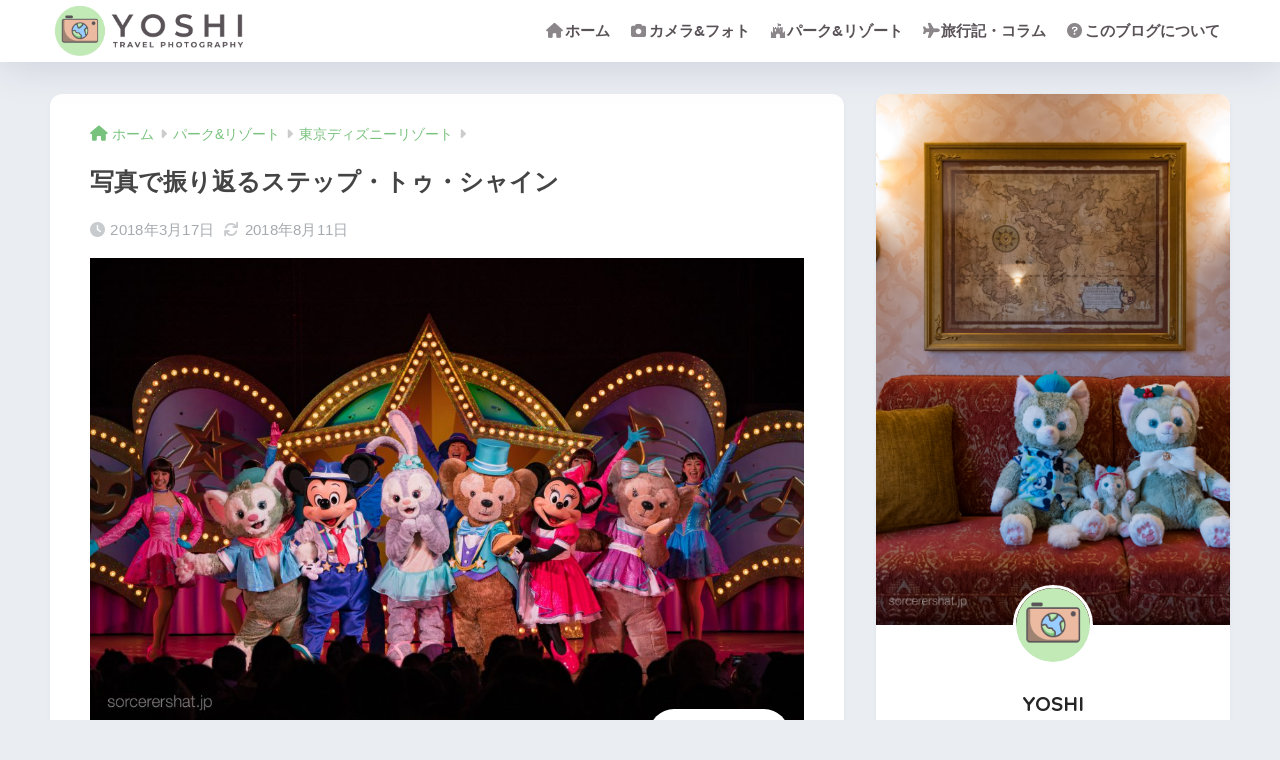

--- FILE ---
content_type: text/html; charset=utf-8
request_url: https://www.google.com/recaptcha/api2/anchor?ar=1&k=6LfdjrIZAAAAAD14Pz5ZLz5QU940j6CHpSNANdcc&co=aHR0cHM6Ly95b3NoaXRyYXZlbHBob3RvZ3JhcGh5LmNvbTo0NDM.&hl=en&v=N67nZn4AqZkNcbeMu4prBgzg&size=invisible&anchor-ms=20000&execute-ms=30000&cb=qw7vdjbdn0r7
body_size: 48689
content:
<!DOCTYPE HTML><html dir="ltr" lang="en"><head><meta http-equiv="Content-Type" content="text/html; charset=UTF-8">
<meta http-equiv="X-UA-Compatible" content="IE=edge">
<title>reCAPTCHA</title>
<style type="text/css">
/* cyrillic-ext */
@font-face {
  font-family: 'Roboto';
  font-style: normal;
  font-weight: 400;
  font-stretch: 100%;
  src: url(//fonts.gstatic.com/s/roboto/v48/KFO7CnqEu92Fr1ME7kSn66aGLdTylUAMa3GUBHMdazTgWw.woff2) format('woff2');
  unicode-range: U+0460-052F, U+1C80-1C8A, U+20B4, U+2DE0-2DFF, U+A640-A69F, U+FE2E-FE2F;
}
/* cyrillic */
@font-face {
  font-family: 'Roboto';
  font-style: normal;
  font-weight: 400;
  font-stretch: 100%;
  src: url(//fonts.gstatic.com/s/roboto/v48/KFO7CnqEu92Fr1ME7kSn66aGLdTylUAMa3iUBHMdazTgWw.woff2) format('woff2');
  unicode-range: U+0301, U+0400-045F, U+0490-0491, U+04B0-04B1, U+2116;
}
/* greek-ext */
@font-face {
  font-family: 'Roboto';
  font-style: normal;
  font-weight: 400;
  font-stretch: 100%;
  src: url(//fonts.gstatic.com/s/roboto/v48/KFO7CnqEu92Fr1ME7kSn66aGLdTylUAMa3CUBHMdazTgWw.woff2) format('woff2');
  unicode-range: U+1F00-1FFF;
}
/* greek */
@font-face {
  font-family: 'Roboto';
  font-style: normal;
  font-weight: 400;
  font-stretch: 100%;
  src: url(//fonts.gstatic.com/s/roboto/v48/KFO7CnqEu92Fr1ME7kSn66aGLdTylUAMa3-UBHMdazTgWw.woff2) format('woff2');
  unicode-range: U+0370-0377, U+037A-037F, U+0384-038A, U+038C, U+038E-03A1, U+03A3-03FF;
}
/* math */
@font-face {
  font-family: 'Roboto';
  font-style: normal;
  font-weight: 400;
  font-stretch: 100%;
  src: url(//fonts.gstatic.com/s/roboto/v48/KFO7CnqEu92Fr1ME7kSn66aGLdTylUAMawCUBHMdazTgWw.woff2) format('woff2');
  unicode-range: U+0302-0303, U+0305, U+0307-0308, U+0310, U+0312, U+0315, U+031A, U+0326-0327, U+032C, U+032F-0330, U+0332-0333, U+0338, U+033A, U+0346, U+034D, U+0391-03A1, U+03A3-03A9, U+03B1-03C9, U+03D1, U+03D5-03D6, U+03F0-03F1, U+03F4-03F5, U+2016-2017, U+2034-2038, U+203C, U+2040, U+2043, U+2047, U+2050, U+2057, U+205F, U+2070-2071, U+2074-208E, U+2090-209C, U+20D0-20DC, U+20E1, U+20E5-20EF, U+2100-2112, U+2114-2115, U+2117-2121, U+2123-214F, U+2190, U+2192, U+2194-21AE, U+21B0-21E5, U+21F1-21F2, U+21F4-2211, U+2213-2214, U+2216-22FF, U+2308-230B, U+2310, U+2319, U+231C-2321, U+2336-237A, U+237C, U+2395, U+239B-23B7, U+23D0, U+23DC-23E1, U+2474-2475, U+25AF, U+25B3, U+25B7, U+25BD, U+25C1, U+25CA, U+25CC, U+25FB, U+266D-266F, U+27C0-27FF, U+2900-2AFF, U+2B0E-2B11, U+2B30-2B4C, U+2BFE, U+3030, U+FF5B, U+FF5D, U+1D400-1D7FF, U+1EE00-1EEFF;
}
/* symbols */
@font-face {
  font-family: 'Roboto';
  font-style: normal;
  font-weight: 400;
  font-stretch: 100%;
  src: url(//fonts.gstatic.com/s/roboto/v48/KFO7CnqEu92Fr1ME7kSn66aGLdTylUAMaxKUBHMdazTgWw.woff2) format('woff2');
  unicode-range: U+0001-000C, U+000E-001F, U+007F-009F, U+20DD-20E0, U+20E2-20E4, U+2150-218F, U+2190, U+2192, U+2194-2199, U+21AF, U+21E6-21F0, U+21F3, U+2218-2219, U+2299, U+22C4-22C6, U+2300-243F, U+2440-244A, U+2460-24FF, U+25A0-27BF, U+2800-28FF, U+2921-2922, U+2981, U+29BF, U+29EB, U+2B00-2BFF, U+4DC0-4DFF, U+FFF9-FFFB, U+10140-1018E, U+10190-1019C, U+101A0, U+101D0-101FD, U+102E0-102FB, U+10E60-10E7E, U+1D2C0-1D2D3, U+1D2E0-1D37F, U+1F000-1F0FF, U+1F100-1F1AD, U+1F1E6-1F1FF, U+1F30D-1F30F, U+1F315, U+1F31C, U+1F31E, U+1F320-1F32C, U+1F336, U+1F378, U+1F37D, U+1F382, U+1F393-1F39F, U+1F3A7-1F3A8, U+1F3AC-1F3AF, U+1F3C2, U+1F3C4-1F3C6, U+1F3CA-1F3CE, U+1F3D4-1F3E0, U+1F3ED, U+1F3F1-1F3F3, U+1F3F5-1F3F7, U+1F408, U+1F415, U+1F41F, U+1F426, U+1F43F, U+1F441-1F442, U+1F444, U+1F446-1F449, U+1F44C-1F44E, U+1F453, U+1F46A, U+1F47D, U+1F4A3, U+1F4B0, U+1F4B3, U+1F4B9, U+1F4BB, U+1F4BF, U+1F4C8-1F4CB, U+1F4D6, U+1F4DA, U+1F4DF, U+1F4E3-1F4E6, U+1F4EA-1F4ED, U+1F4F7, U+1F4F9-1F4FB, U+1F4FD-1F4FE, U+1F503, U+1F507-1F50B, U+1F50D, U+1F512-1F513, U+1F53E-1F54A, U+1F54F-1F5FA, U+1F610, U+1F650-1F67F, U+1F687, U+1F68D, U+1F691, U+1F694, U+1F698, U+1F6AD, U+1F6B2, U+1F6B9-1F6BA, U+1F6BC, U+1F6C6-1F6CF, U+1F6D3-1F6D7, U+1F6E0-1F6EA, U+1F6F0-1F6F3, U+1F6F7-1F6FC, U+1F700-1F7FF, U+1F800-1F80B, U+1F810-1F847, U+1F850-1F859, U+1F860-1F887, U+1F890-1F8AD, U+1F8B0-1F8BB, U+1F8C0-1F8C1, U+1F900-1F90B, U+1F93B, U+1F946, U+1F984, U+1F996, U+1F9E9, U+1FA00-1FA6F, U+1FA70-1FA7C, U+1FA80-1FA89, U+1FA8F-1FAC6, U+1FACE-1FADC, U+1FADF-1FAE9, U+1FAF0-1FAF8, U+1FB00-1FBFF;
}
/* vietnamese */
@font-face {
  font-family: 'Roboto';
  font-style: normal;
  font-weight: 400;
  font-stretch: 100%;
  src: url(//fonts.gstatic.com/s/roboto/v48/KFO7CnqEu92Fr1ME7kSn66aGLdTylUAMa3OUBHMdazTgWw.woff2) format('woff2');
  unicode-range: U+0102-0103, U+0110-0111, U+0128-0129, U+0168-0169, U+01A0-01A1, U+01AF-01B0, U+0300-0301, U+0303-0304, U+0308-0309, U+0323, U+0329, U+1EA0-1EF9, U+20AB;
}
/* latin-ext */
@font-face {
  font-family: 'Roboto';
  font-style: normal;
  font-weight: 400;
  font-stretch: 100%;
  src: url(//fonts.gstatic.com/s/roboto/v48/KFO7CnqEu92Fr1ME7kSn66aGLdTylUAMa3KUBHMdazTgWw.woff2) format('woff2');
  unicode-range: U+0100-02BA, U+02BD-02C5, U+02C7-02CC, U+02CE-02D7, U+02DD-02FF, U+0304, U+0308, U+0329, U+1D00-1DBF, U+1E00-1E9F, U+1EF2-1EFF, U+2020, U+20A0-20AB, U+20AD-20C0, U+2113, U+2C60-2C7F, U+A720-A7FF;
}
/* latin */
@font-face {
  font-family: 'Roboto';
  font-style: normal;
  font-weight: 400;
  font-stretch: 100%;
  src: url(//fonts.gstatic.com/s/roboto/v48/KFO7CnqEu92Fr1ME7kSn66aGLdTylUAMa3yUBHMdazQ.woff2) format('woff2');
  unicode-range: U+0000-00FF, U+0131, U+0152-0153, U+02BB-02BC, U+02C6, U+02DA, U+02DC, U+0304, U+0308, U+0329, U+2000-206F, U+20AC, U+2122, U+2191, U+2193, U+2212, U+2215, U+FEFF, U+FFFD;
}
/* cyrillic-ext */
@font-face {
  font-family: 'Roboto';
  font-style: normal;
  font-weight: 500;
  font-stretch: 100%;
  src: url(//fonts.gstatic.com/s/roboto/v48/KFO7CnqEu92Fr1ME7kSn66aGLdTylUAMa3GUBHMdazTgWw.woff2) format('woff2');
  unicode-range: U+0460-052F, U+1C80-1C8A, U+20B4, U+2DE0-2DFF, U+A640-A69F, U+FE2E-FE2F;
}
/* cyrillic */
@font-face {
  font-family: 'Roboto';
  font-style: normal;
  font-weight: 500;
  font-stretch: 100%;
  src: url(//fonts.gstatic.com/s/roboto/v48/KFO7CnqEu92Fr1ME7kSn66aGLdTylUAMa3iUBHMdazTgWw.woff2) format('woff2');
  unicode-range: U+0301, U+0400-045F, U+0490-0491, U+04B0-04B1, U+2116;
}
/* greek-ext */
@font-face {
  font-family: 'Roboto';
  font-style: normal;
  font-weight: 500;
  font-stretch: 100%;
  src: url(//fonts.gstatic.com/s/roboto/v48/KFO7CnqEu92Fr1ME7kSn66aGLdTylUAMa3CUBHMdazTgWw.woff2) format('woff2');
  unicode-range: U+1F00-1FFF;
}
/* greek */
@font-face {
  font-family: 'Roboto';
  font-style: normal;
  font-weight: 500;
  font-stretch: 100%;
  src: url(//fonts.gstatic.com/s/roboto/v48/KFO7CnqEu92Fr1ME7kSn66aGLdTylUAMa3-UBHMdazTgWw.woff2) format('woff2');
  unicode-range: U+0370-0377, U+037A-037F, U+0384-038A, U+038C, U+038E-03A1, U+03A3-03FF;
}
/* math */
@font-face {
  font-family: 'Roboto';
  font-style: normal;
  font-weight: 500;
  font-stretch: 100%;
  src: url(//fonts.gstatic.com/s/roboto/v48/KFO7CnqEu92Fr1ME7kSn66aGLdTylUAMawCUBHMdazTgWw.woff2) format('woff2');
  unicode-range: U+0302-0303, U+0305, U+0307-0308, U+0310, U+0312, U+0315, U+031A, U+0326-0327, U+032C, U+032F-0330, U+0332-0333, U+0338, U+033A, U+0346, U+034D, U+0391-03A1, U+03A3-03A9, U+03B1-03C9, U+03D1, U+03D5-03D6, U+03F0-03F1, U+03F4-03F5, U+2016-2017, U+2034-2038, U+203C, U+2040, U+2043, U+2047, U+2050, U+2057, U+205F, U+2070-2071, U+2074-208E, U+2090-209C, U+20D0-20DC, U+20E1, U+20E5-20EF, U+2100-2112, U+2114-2115, U+2117-2121, U+2123-214F, U+2190, U+2192, U+2194-21AE, U+21B0-21E5, U+21F1-21F2, U+21F4-2211, U+2213-2214, U+2216-22FF, U+2308-230B, U+2310, U+2319, U+231C-2321, U+2336-237A, U+237C, U+2395, U+239B-23B7, U+23D0, U+23DC-23E1, U+2474-2475, U+25AF, U+25B3, U+25B7, U+25BD, U+25C1, U+25CA, U+25CC, U+25FB, U+266D-266F, U+27C0-27FF, U+2900-2AFF, U+2B0E-2B11, U+2B30-2B4C, U+2BFE, U+3030, U+FF5B, U+FF5D, U+1D400-1D7FF, U+1EE00-1EEFF;
}
/* symbols */
@font-face {
  font-family: 'Roboto';
  font-style: normal;
  font-weight: 500;
  font-stretch: 100%;
  src: url(//fonts.gstatic.com/s/roboto/v48/KFO7CnqEu92Fr1ME7kSn66aGLdTylUAMaxKUBHMdazTgWw.woff2) format('woff2');
  unicode-range: U+0001-000C, U+000E-001F, U+007F-009F, U+20DD-20E0, U+20E2-20E4, U+2150-218F, U+2190, U+2192, U+2194-2199, U+21AF, U+21E6-21F0, U+21F3, U+2218-2219, U+2299, U+22C4-22C6, U+2300-243F, U+2440-244A, U+2460-24FF, U+25A0-27BF, U+2800-28FF, U+2921-2922, U+2981, U+29BF, U+29EB, U+2B00-2BFF, U+4DC0-4DFF, U+FFF9-FFFB, U+10140-1018E, U+10190-1019C, U+101A0, U+101D0-101FD, U+102E0-102FB, U+10E60-10E7E, U+1D2C0-1D2D3, U+1D2E0-1D37F, U+1F000-1F0FF, U+1F100-1F1AD, U+1F1E6-1F1FF, U+1F30D-1F30F, U+1F315, U+1F31C, U+1F31E, U+1F320-1F32C, U+1F336, U+1F378, U+1F37D, U+1F382, U+1F393-1F39F, U+1F3A7-1F3A8, U+1F3AC-1F3AF, U+1F3C2, U+1F3C4-1F3C6, U+1F3CA-1F3CE, U+1F3D4-1F3E0, U+1F3ED, U+1F3F1-1F3F3, U+1F3F5-1F3F7, U+1F408, U+1F415, U+1F41F, U+1F426, U+1F43F, U+1F441-1F442, U+1F444, U+1F446-1F449, U+1F44C-1F44E, U+1F453, U+1F46A, U+1F47D, U+1F4A3, U+1F4B0, U+1F4B3, U+1F4B9, U+1F4BB, U+1F4BF, U+1F4C8-1F4CB, U+1F4D6, U+1F4DA, U+1F4DF, U+1F4E3-1F4E6, U+1F4EA-1F4ED, U+1F4F7, U+1F4F9-1F4FB, U+1F4FD-1F4FE, U+1F503, U+1F507-1F50B, U+1F50D, U+1F512-1F513, U+1F53E-1F54A, U+1F54F-1F5FA, U+1F610, U+1F650-1F67F, U+1F687, U+1F68D, U+1F691, U+1F694, U+1F698, U+1F6AD, U+1F6B2, U+1F6B9-1F6BA, U+1F6BC, U+1F6C6-1F6CF, U+1F6D3-1F6D7, U+1F6E0-1F6EA, U+1F6F0-1F6F3, U+1F6F7-1F6FC, U+1F700-1F7FF, U+1F800-1F80B, U+1F810-1F847, U+1F850-1F859, U+1F860-1F887, U+1F890-1F8AD, U+1F8B0-1F8BB, U+1F8C0-1F8C1, U+1F900-1F90B, U+1F93B, U+1F946, U+1F984, U+1F996, U+1F9E9, U+1FA00-1FA6F, U+1FA70-1FA7C, U+1FA80-1FA89, U+1FA8F-1FAC6, U+1FACE-1FADC, U+1FADF-1FAE9, U+1FAF0-1FAF8, U+1FB00-1FBFF;
}
/* vietnamese */
@font-face {
  font-family: 'Roboto';
  font-style: normal;
  font-weight: 500;
  font-stretch: 100%;
  src: url(//fonts.gstatic.com/s/roboto/v48/KFO7CnqEu92Fr1ME7kSn66aGLdTylUAMa3OUBHMdazTgWw.woff2) format('woff2');
  unicode-range: U+0102-0103, U+0110-0111, U+0128-0129, U+0168-0169, U+01A0-01A1, U+01AF-01B0, U+0300-0301, U+0303-0304, U+0308-0309, U+0323, U+0329, U+1EA0-1EF9, U+20AB;
}
/* latin-ext */
@font-face {
  font-family: 'Roboto';
  font-style: normal;
  font-weight: 500;
  font-stretch: 100%;
  src: url(//fonts.gstatic.com/s/roboto/v48/KFO7CnqEu92Fr1ME7kSn66aGLdTylUAMa3KUBHMdazTgWw.woff2) format('woff2');
  unicode-range: U+0100-02BA, U+02BD-02C5, U+02C7-02CC, U+02CE-02D7, U+02DD-02FF, U+0304, U+0308, U+0329, U+1D00-1DBF, U+1E00-1E9F, U+1EF2-1EFF, U+2020, U+20A0-20AB, U+20AD-20C0, U+2113, U+2C60-2C7F, U+A720-A7FF;
}
/* latin */
@font-face {
  font-family: 'Roboto';
  font-style: normal;
  font-weight: 500;
  font-stretch: 100%;
  src: url(//fonts.gstatic.com/s/roboto/v48/KFO7CnqEu92Fr1ME7kSn66aGLdTylUAMa3yUBHMdazQ.woff2) format('woff2');
  unicode-range: U+0000-00FF, U+0131, U+0152-0153, U+02BB-02BC, U+02C6, U+02DA, U+02DC, U+0304, U+0308, U+0329, U+2000-206F, U+20AC, U+2122, U+2191, U+2193, U+2212, U+2215, U+FEFF, U+FFFD;
}
/* cyrillic-ext */
@font-face {
  font-family: 'Roboto';
  font-style: normal;
  font-weight: 900;
  font-stretch: 100%;
  src: url(//fonts.gstatic.com/s/roboto/v48/KFO7CnqEu92Fr1ME7kSn66aGLdTylUAMa3GUBHMdazTgWw.woff2) format('woff2');
  unicode-range: U+0460-052F, U+1C80-1C8A, U+20B4, U+2DE0-2DFF, U+A640-A69F, U+FE2E-FE2F;
}
/* cyrillic */
@font-face {
  font-family: 'Roboto';
  font-style: normal;
  font-weight: 900;
  font-stretch: 100%;
  src: url(//fonts.gstatic.com/s/roboto/v48/KFO7CnqEu92Fr1ME7kSn66aGLdTylUAMa3iUBHMdazTgWw.woff2) format('woff2');
  unicode-range: U+0301, U+0400-045F, U+0490-0491, U+04B0-04B1, U+2116;
}
/* greek-ext */
@font-face {
  font-family: 'Roboto';
  font-style: normal;
  font-weight: 900;
  font-stretch: 100%;
  src: url(//fonts.gstatic.com/s/roboto/v48/KFO7CnqEu92Fr1ME7kSn66aGLdTylUAMa3CUBHMdazTgWw.woff2) format('woff2');
  unicode-range: U+1F00-1FFF;
}
/* greek */
@font-face {
  font-family: 'Roboto';
  font-style: normal;
  font-weight: 900;
  font-stretch: 100%;
  src: url(//fonts.gstatic.com/s/roboto/v48/KFO7CnqEu92Fr1ME7kSn66aGLdTylUAMa3-UBHMdazTgWw.woff2) format('woff2');
  unicode-range: U+0370-0377, U+037A-037F, U+0384-038A, U+038C, U+038E-03A1, U+03A3-03FF;
}
/* math */
@font-face {
  font-family: 'Roboto';
  font-style: normal;
  font-weight: 900;
  font-stretch: 100%;
  src: url(//fonts.gstatic.com/s/roboto/v48/KFO7CnqEu92Fr1ME7kSn66aGLdTylUAMawCUBHMdazTgWw.woff2) format('woff2');
  unicode-range: U+0302-0303, U+0305, U+0307-0308, U+0310, U+0312, U+0315, U+031A, U+0326-0327, U+032C, U+032F-0330, U+0332-0333, U+0338, U+033A, U+0346, U+034D, U+0391-03A1, U+03A3-03A9, U+03B1-03C9, U+03D1, U+03D5-03D6, U+03F0-03F1, U+03F4-03F5, U+2016-2017, U+2034-2038, U+203C, U+2040, U+2043, U+2047, U+2050, U+2057, U+205F, U+2070-2071, U+2074-208E, U+2090-209C, U+20D0-20DC, U+20E1, U+20E5-20EF, U+2100-2112, U+2114-2115, U+2117-2121, U+2123-214F, U+2190, U+2192, U+2194-21AE, U+21B0-21E5, U+21F1-21F2, U+21F4-2211, U+2213-2214, U+2216-22FF, U+2308-230B, U+2310, U+2319, U+231C-2321, U+2336-237A, U+237C, U+2395, U+239B-23B7, U+23D0, U+23DC-23E1, U+2474-2475, U+25AF, U+25B3, U+25B7, U+25BD, U+25C1, U+25CA, U+25CC, U+25FB, U+266D-266F, U+27C0-27FF, U+2900-2AFF, U+2B0E-2B11, U+2B30-2B4C, U+2BFE, U+3030, U+FF5B, U+FF5D, U+1D400-1D7FF, U+1EE00-1EEFF;
}
/* symbols */
@font-face {
  font-family: 'Roboto';
  font-style: normal;
  font-weight: 900;
  font-stretch: 100%;
  src: url(//fonts.gstatic.com/s/roboto/v48/KFO7CnqEu92Fr1ME7kSn66aGLdTylUAMaxKUBHMdazTgWw.woff2) format('woff2');
  unicode-range: U+0001-000C, U+000E-001F, U+007F-009F, U+20DD-20E0, U+20E2-20E4, U+2150-218F, U+2190, U+2192, U+2194-2199, U+21AF, U+21E6-21F0, U+21F3, U+2218-2219, U+2299, U+22C4-22C6, U+2300-243F, U+2440-244A, U+2460-24FF, U+25A0-27BF, U+2800-28FF, U+2921-2922, U+2981, U+29BF, U+29EB, U+2B00-2BFF, U+4DC0-4DFF, U+FFF9-FFFB, U+10140-1018E, U+10190-1019C, U+101A0, U+101D0-101FD, U+102E0-102FB, U+10E60-10E7E, U+1D2C0-1D2D3, U+1D2E0-1D37F, U+1F000-1F0FF, U+1F100-1F1AD, U+1F1E6-1F1FF, U+1F30D-1F30F, U+1F315, U+1F31C, U+1F31E, U+1F320-1F32C, U+1F336, U+1F378, U+1F37D, U+1F382, U+1F393-1F39F, U+1F3A7-1F3A8, U+1F3AC-1F3AF, U+1F3C2, U+1F3C4-1F3C6, U+1F3CA-1F3CE, U+1F3D4-1F3E0, U+1F3ED, U+1F3F1-1F3F3, U+1F3F5-1F3F7, U+1F408, U+1F415, U+1F41F, U+1F426, U+1F43F, U+1F441-1F442, U+1F444, U+1F446-1F449, U+1F44C-1F44E, U+1F453, U+1F46A, U+1F47D, U+1F4A3, U+1F4B0, U+1F4B3, U+1F4B9, U+1F4BB, U+1F4BF, U+1F4C8-1F4CB, U+1F4D6, U+1F4DA, U+1F4DF, U+1F4E3-1F4E6, U+1F4EA-1F4ED, U+1F4F7, U+1F4F9-1F4FB, U+1F4FD-1F4FE, U+1F503, U+1F507-1F50B, U+1F50D, U+1F512-1F513, U+1F53E-1F54A, U+1F54F-1F5FA, U+1F610, U+1F650-1F67F, U+1F687, U+1F68D, U+1F691, U+1F694, U+1F698, U+1F6AD, U+1F6B2, U+1F6B9-1F6BA, U+1F6BC, U+1F6C6-1F6CF, U+1F6D3-1F6D7, U+1F6E0-1F6EA, U+1F6F0-1F6F3, U+1F6F7-1F6FC, U+1F700-1F7FF, U+1F800-1F80B, U+1F810-1F847, U+1F850-1F859, U+1F860-1F887, U+1F890-1F8AD, U+1F8B0-1F8BB, U+1F8C0-1F8C1, U+1F900-1F90B, U+1F93B, U+1F946, U+1F984, U+1F996, U+1F9E9, U+1FA00-1FA6F, U+1FA70-1FA7C, U+1FA80-1FA89, U+1FA8F-1FAC6, U+1FACE-1FADC, U+1FADF-1FAE9, U+1FAF0-1FAF8, U+1FB00-1FBFF;
}
/* vietnamese */
@font-face {
  font-family: 'Roboto';
  font-style: normal;
  font-weight: 900;
  font-stretch: 100%;
  src: url(//fonts.gstatic.com/s/roboto/v48/KFO7CnqEu92Fr1ME7kSn66aGLdTylUAMa3OUBHMdazTgWw.woff2) format('woff2');
  unicode-range: U+0102-0103, U+0110-0111, U+0128-0129, U+0168-0169, U+01A0-01A1, U+01AF-01B0, U+0300-0301, U+0303-0304, U+0308-0309, U+0323, U+0329, U+1EA0-1EF9, U+20AB;
}
/* latin-ext */
@font-face {
  font-family: 'Roboto';
  font-style: normal;
  font-weight: 900;
  font-stretch: 100%;
  src: url(//fonts.gstatic.com/s/roboto/v48/KFO7CnqEu92Fr1ME7kSn66aGLdTylUAMa3KUBHMdazTgWw.woff2) format('woff2');
  unicode-range: U+0100-02BA, U+02BD-02C5, U+02C7-02CC, U+02CE-02D7, U+02DD-02FF, U+0304, U+0308, U+0329, U+1D00-1DBF, U+1E00-1E9F, U+1EF2-1EFF, U+2020, U+20A0-20AB, U+20AD-20C0, U+2113, U+2C60-2C7F, U+A720-A7FF;
}
/* latin */
@font-face {
  font-family: 'Roboto';
  font-style: normal;
  font-weight: 900;
  font-stretch: 100%;
  src: url(//fonts.gstatic.com/s/roboto/v48/KFO7CnqEu92Fr1ME7kSn66aGLdTylUAMa3yUBHMdazQ.woff2) format('woff2');
  unicode-range: U+0000-00FF, U+0131, U+0152-0153, U+02BB-02BC, U+02C6, U+02DA, U+02DC, U+0304, U+0308, U+0329, U+2000-206F, U+20AC, U+2122, U+2191, U+2193, U+2212, U+2215, U+FEFF, U+FFFD;
}

</style>
<link rel="stylesheet" type="text/css" href="https://www.gstatic.com/recaptcha/releases/N67nZn4AqZkNcbeMu4prBgzg/styles__ltr.css">
<script nonce="pqe-Bmru-FWDoDqmOmOCLA" type="text/javascript">window['__recaptcha_api'] = 'https://www.google.com/recaptcha/api2/';</script>
<script type="text/javascript" src="https://www.gstatic.com/recaptcha/releases/N67nZn4AqZkNcbeMu4prBgzg/recaptcha__en.js" nonce="pqe-Bmru-FWDoDqmOmOCLA">
      
    </script></head>
<body><div id="rc-anchor-alert" class="rc-anchor-alert"></div>
<input type="hidden" id="recaptcha-token" value="[base64]">
<script type="text/javascript" nonce="pqe-Bmru-FWDoDqmOmOCLA">
      recaptcha.anchor.Main.init("[\x22ainput\x22,[\x22bgdata\x22,\x22\x22,\[base64]/[base64]/[base64]/ZyhXLGgpOnEoW04sMjEsbF0sVywwKSxoKSxmYWxzZSxmYWxzZSl9Y2F0Y2goayl7RygzNTgsVyk/[base64]/[base64]/[base64]/[base64]/[base64]/[base64]/[base64]/bmV3IEJbT10oRFswXSk6dz09Mj9uZXcgQltPXShEWzBdLERbMV0pOnc9PTM/bmV3IEJbT10oRFswXSxEWzFdLERbMl0pOnc9PTQ/[base64]/[base64]/[base64]/[base64]/[base64]\\u003d\x22,\[base64]\x22,\x22woHChVjDt8Kqf0/CusOmYx/[base64]/wps7wq/Ds3bCksKowp7DqAVUA0/DvMOoY1kdCsKxZRoeworDpSHCn8K4BGvCr8OpK8OJw5zCqcOxw5fDncKZwo/ClERKwp8/L8Kiw5wFwrlKwqjCognDtsOObi7ClsOfa37DjcOabXJdDsOIR8KQwp/CvMOlw4/Dm14cFGrDscKswoJOwovDlmHCqcKuw6PDiMOZwrM4w5rDmsKKSRPDhxhQNAXDuiJmw65BNnHDvSvCrcKDXyHDtMK6wrAHIQBjG8OYGsKHw43DmcKqwofCpkUlclLCgMOEJcKfwoZVdWLCjcKQwo/DoxE9YAjDrMOhcsKdwp7CmBVewrtgwqrCoMOheMOIw5/CiVPCvSEPw4jDlgxDwrPDi8KvwrXCgcKeWsOVwpbCvlTCo23CkXF0w7nDumrCvcK2JmYMf8O+w4DDli9jJRHDlsOKDMKUwp7DiTTDsMOjJcOED19LVcOXd8OufCcVasOMIsKbwrXCmMKMwoPDoxRIw4dzw7/DgsOeNsKPW8KLOcOeF8OYacKrw73DjHPCkmPDjXB+KcK1w4LCg8O2woHDpcKgcsO6wo3Dp0MCOCrCli3DvwNHP8KMw4bDuQnDg2Y8KcORwrtvwp9oQinCkUUpQ8KTwrnCm8Ouw6Rua8KRN8Kmw6x0wqMxwrHDgsK4woMdTG/Cr8K4wpsqwp0CO8OsUMKhw5/DnTU7Y8O6B8Kyw7zDvMOPVC9Qw6fDnQzDlyvCjQNAIFMsGgjDn8O6KBoTwoXCpGnCm2jCvcK4wprDmcKIYy/CnDrCoCNha0/[base64]/w7ETPBnCqcK6wp8Fw7AaYChIwr7DmAvDq8Obw69dwoJSZMOjPcKvwo4HwrIjw5nDgg3DscOKBRZywqXDmj/Cv0DCo3PDunbDkD/Cs8OTwptJVsOne2dzGcKlecKnMSdwNQLCqAPDiMKIw7nDogl5w6wAf0gIw74Iwpx/wojCv0jDiHpGw5slbUrDgcOTw4bCg8OdZmJtVcKjKmcIwqxAUsK6RMOdcMK8woInwprDgsKIw5Brw7pDcsK+w77CjFPDljpNw5fCocOCGMKZwql0Pw3CriXCjMKRA8O3EMKPBzfCi2IBPcKIw4/CmMOswrthw7zCosKIf8OwN1I5PcK7IxxdckjCt8Knw7YBwpbDkQDDl8Ksd8Kww68BXMKTw6/DlsKDXR/[base64]/CsifDmMOMwoTDj8Ofw55EEMKDwrcvw50DwoEGZMKEIsOtw6TDsMKzw7vDnGnCoMOgw63DpMKyw7haJmgLwoXChkrDl8OcInp/RMOeQw8Ww6/Dp8OxwpzDuCpZwpIWw71pwpTDiMKjGQoFwobDksOud8Oyw5AECADCosOJNncFw7BWWMK3w7nDr2XCjA/CtcO2HFHDjMOvw7PCvsOSN3bCm8O0w45bfULCg8Ojwp9UwoXDk191FiTDhHfCg8KIfRTCicOZHk9LYcKoacObeMOxwrFXwq/[base64]/[base64]/w5XDl8Oww7hEw6LDhcONw5LDn8OvIj95w7dFLcOnw7HCjyLDjMO0w5A+wq4jNcOfFMKwRkbDj8Kpw4DDmmU0PiQdw48UccKsw43Ci8O2YFlyw4lLOcOfXEDDvcK4wqxoAsOLKljDqsK4A8KFJnkLT8KuNQYCUTc/wqLDk8OyD8O5woFcaSbCpXjCm8KgFBMewp4dO8O6N0TDtsKzV0Rew7jDmsKTAkF0KMKXwpALLFJdWsK1Ow7CtgvCix9UYGzDnA0Jw4RIwoE3HB8OBwvDgsOmw7VOaMOkLRtHLMO/dmNYw707wrLDplF1ZkXDpQXCm8KjP8KZwp3CrFxAe8Obwp5wXsKZHiLDqisLHDhVFxvChsKYw53CpsKDw4nDrMOJBcOHVHALwqfCrUFrw4g7eMKbazfCrcOrwpXDgcO+w5PDqMKKDsKzGMKzw6TClSjDpsK6w4ZReGREwp3DjMOgNsOWJsK4NcKdwp0PGmEwYwgZRV/DvwHCmnjCpMKLwqnCgmrDnMO0RcKoYMO5JitYwrIKMAxYwpI9w6nClcOBwphpFHTDksOPwq7Cuk/Dh8OqwoxPS8OiwqdsH8OeTW/CphZqw7ImU2TCo33CkS7CisObCcKpM3fDmsOZwrrDt0h4wp/DjsO6wpzClcOpB8K+JkpxKMKlw6d+KhDCox/[base64]/[base64]/[base64]/wrHDtTcUw48gwq5/[base64]/MgYzw7XDiMO2fzxDwq/DqMKFQMOswqDDvmB+KlnDrMKOQsKqw6nCpz/CrMOFw6HCp8O0WQF0LMKhw4wbw5vChcOxwpLCpSbCicKOwr8xcsOGwrZ4GcKAwqV6N8KKWcK+w4JjGMK2P8OlwqDDnWAZw49twoQJwooTGMOaw7ZLw7tew4VDwr7Cr8OpwrhEGVPClcKTw5olY8KEw6RCwogNw7vDq2TCqEdbwo3DjcONw4B/[base64]/[base64]/wpzCoD5Yw6/[base64]/DjHPCkMK0wrnDvMKFasOAwoVRwoHDt8KWw4ZYw7nCs8KNQsOuw7M7e8OMfyR6w5HClMKBwqk1NT/DtR3CiyhHJxEdw4zDhsK/[base64]/[base64]/w7Upw5fCtUXDqsKlw5Z2wpnDoMOCwo1FF8OlwpJmwrTDusO+UnXCky/DsMOhwrN5TSHCrsOLACXDo8OpTsKNYgRUVMKBwoLCtMKbaFPDmsO+wr8xS2vDi8OqCyvCkMOmXSPDvsKawohgwp/[base64]/DhMKqwo5jNwoMPx7DiXfDuxjDgsKnS8KxwpzCpRknwpLCp8OfSMKIFcKsw5dzNMOWQn0VOsKBwpRbNDBHJMO+w4BlEGtUw57Dv0gEwpnDs8KOGMONSH/DviELR3nDrRZZfcOpc8K7KcO7w6rDpMKDJjwmWMK3fTXDjcK9wq1jeGQrTsOqMCh6wqvDiMKzRcKwGMORw73CqMOyLsKXQ8KRwrLCucO6wrhpw5rCpmoJRBkZTcKARcK3LFnCkMO/w6JnXwg4w4PDlsKjU8Kcc2TCvsO/MGZowqxeXMK9d8ONwpQFw7V4EsOhwqUqwoQvw77Cg8OsHjRaMcO/[base64]/[base64]/Dr8K/ExgFOhzDrsOCw69/bcOmwpXCiH5Qw4DDmRDCicK2A8KMw6J+IlY7Lj1AwpdEciDDuMKlHMODb8KsZsKswrLDr8OgXAtODgPDscKRRFPCm1fDuSIgwqd9PsObwr9jw6TCqglKw5XDisOdwrNkM8OJwp/CowzCocKGw7RuWzMtwrXDlsK5w7nCmGUvaX9JBFfCusOrwrTCrsOzw4BNw7QzwpnCqsOLw5ULcVnCozjDiEAODHfDgcKKYcKXBRFnw7TDimMUbwfCo8KUwrQeRcOXZRFyIVsKwo4/wpXCn8OPwrTDszhQw6TCksOgw7zCvhkvSQ9GwqrDimxCwr8FFsKJbMOtWgx0w7nDg8OGWxhqOTfCpsOQYlTCscODfyBpYiE/w5tBdwrDgMKDWsKnw7pXwqXDh8KfQUHCmDwlfyFYf8Kjw5jDjAXCqcOlw4NkZRRUw5xMJsKbM8OCwpNEHUsKR8Kfwqx/HHN0Gg/Dsy7DosOZIMOVw4MFw744QMO/w55rH8OrwoBFOBzDlsKjfsOSw5nDqMOswrHCjinDmsOWw5dlI8OiS8O4TivCrRXCnMKWEF7DrcOcZMOJB03CkcOmDDlsw4vDssOAf8O+P0LCojjDu8K6wpLChVwQfS4uwrkaw7svw5PCoGvDpMKRwr/CgBENGQQawpIEEFc5finDhMOVMsKEBEptBw7DjMKBC2jDs8KXbHnDqsOFF8OXwqYJwoUpDD7CicKKw6DCnsONw6zDrMO8w4nCkcOewpjDhsKWdsOUYSTClG/CiMOgXMO9wpQtSysLNXrDpksScXrCkR0/w6syc0oINcKPw4LCvcOlwo7CpzXDo0bCjyZlWsKQa8KpwrFRPULCg1New6ZvwoPCtgpfwqXCiCbDqVcpfBnCsA3DkCZ4w7YzTcKTNsKQARTDu8Ovwr3CpcKHwqvDocOeAcKoSsKFw55rwpvDjsOFw5E/wrrCscKkBGfDticxwrbDuTbCnVXCvMK0woU4wpvClknCnFh2O8Ohw6TCu8O9EhjCo8OowrsPw6XCvj3Cg8KFdcO9wrHDr8KfwqAyO8KRecKLw7HDvGXDtcO6wqHCsRPDum1UIsO/T8K8BMKaw7Bmw7LDniE8S8OKw6nCggoCFcOfw5fDvMOGeMOAw4XDmMOTwoBuIFgLwqcnAMOqw7fDoCNtwq7DqljDrhrDksOlwp4aS8Otw4J8JAoYw5jDgG89Sm8iAMKRV8KBKS/[base64]/CvMKnw7LCuFYnDUjCjcOhwrpZCWNHbMOZw4zCnsOVFX8zwrfCgcOMw47CjcKBwqMZPcOzYMOQw50Zw7HDpkJAezxJNcONQGPCn8OYb1hQw6/Cj8Kbw7JBJFvCgn7Ch8OdCsK4cgvCswRYw5oMEmbDgsO2UcKIEWBwZ8KROHVWwrIew7LCsMO4dT3CiXVjw6XDgMOBwpcYwq/CtMO6wqDDtWPDlWdHwqbCg8OSwoQFKX5jw5tqwpwVw4XClE5eT3PCnzLDrxpwKUYfOsOvAUEjwplMUyV8XwvDjlNhwrnDvMKZw4wIBhHDn2N8wrpew7TCvyRkecK0bGdBw6UnO8O9w6lLw77CqEV4wojDqcO/YS7DtRrCoUBgwq1gPcOfwoBEwrvCt8O4wpPClhhFPMKuX8OfaDPClAbDr8Kuwp9lW8Oew7Y/UMKAw7RKwrp6ecKQHG3DnkXCqcO8CC4Lw7UrGTfCnTVkwpnDjsOfQ8KNRMOTIMKCw6zClMODwoYFw5xxWQrDp01jEFRNw6FCdMKhwoYqwr7DjR9HOMOSIHsfX8ODwq7DiSBRwphyL0/[base64]/w7HDsgXDsRXDkE5Dw4NrwqsxwrIIWMKMLBrDuGTDsMOvwrJJRGFOwo3Cli8TAsOgX8K0BsOKY1sWFsOvei1uw6Evw7JECMK9wqHCrMOBT8O/wrLCp0FSaAzChFzCoMKJVGPDmsOCcFJ3YsOUwqUsY0jDvVvCvTDDrMKCAnvCrcO1wqJhIkIfEnbCpR3Dh8OVIm5Bw5QPfRnDmcKSwpUAw78nIsKew7Muw4/[base64]/DtMKyGBdid8KoQMKiwoNnw6nDuMOow7FMI3UhIVpoJMOpccKvfcOvHRPDvwfDiVTCl3ZNGhEcwrRiOH7DqGUwHcKJw60tQ8Kxw5Zmwo9qw5XCsMKlwqHCjxTDqU7DtRZSw7ZuwpnDpsOyw7PCkgcdwq/DkGDCvcKgw4Qgw6vCt27CiBVWUUQGJyfDksKqw7B1woXDnEjDkMONwo48w6fDlcKQJ8K7JsOiGxjClTc+w4fCisOiwqnDp8OIG8OrCHkCwqVXBkLDr8OLwpxgw6TDpF3DvnXCpcOKYsO/w7Erw5QSdkzCqQXDpyNIfTLCqnjDnsK2RjrCl3Jgw4jDmcOvwqrCindNwrtUXmHCh3ZRw7LDjMKUBMO+eX41XFfDpz7CrcOWw7jCksKtwr/Cp8OZwqNQwrLCtMO9XBwewrNOwqPCvyjDi8OjwpRFRsOtwrMtCMK1w5ZZw64KO3rDo8KPC8OPV8OGwrLDrsOnwqNsViA7w6LDjE9rbifCqsOHOy1vwrTChcKcwo0VD8OBaXgDP8KhBcOhwqfCuMOsGMK0wqbCtMKrZ8K+YcOfTRQcw6IuJ2MGecOxfHgqYF/ChcOmw5RTfy5+EcKUw6rCuTM5ABZ3B8KUw6PDnsOjwpfCh8OzOMO4w4PCmsKeElPDm8OHw5rCgcO1wqtuQsKbwoPCpkPCuRjCssOxw5PDpF/DuFkJAUg0w65ELsOrecKrw4NKw61rwofDlMOGw4ADw6HDnmgFw6tRYMKzPSnDrglHw6p2wqx2VBHDhVMbwqkQacKRw5osPMOkwosfw5RuasK6f35EKcKFP8K9ekI1w6lcfnfDs8OoFMK9w4fCkAbDlE/CpMOow7HDundAZsK7w43Ch8OrS8OqwrY5wq/DqcOXSMKweMOTw7DDu8OUPnQzwo0KAMKpPMOew7bDkMK9OzRdS8KKScOUw4gPwpLDjMO3KsKuXsKeGy/DusKowrRyRsKzIBxNEcOaw496woAkUsOtEMO6woZlwq44w4bDvMOpQTTDrsOwwrBADzrCg8KhNsOLNlfDtk7DscOhMEpgMcKMDMOBIGshb8KKUcOMSsKGJsOaCxFDBUU2XsO8KT07OBPDhk5Rw6dbegdcZsOKTn/CoXdgw7tpw5RfaWhLw6DChcKJP3Fewq9+w61ww7TCvjHDg3/DlsKOJRzCoz7DkMOlesKSwpEqdsKBXgbDpMOFwoLDuWvDmybDrz8Aw7nCpn/Du8KURMOVDGRqQGjDqcKWwrRdw5xaw71ww43DpsKFesKBcMKgwo0hbB58CMOhFEJrwqUdQRM3wp9NwoRSZz8AIwZZwpXDggbDsCvDgMOlw61jw4zClTrCmcOoYWHCpmVdwrLCsBlcYD3DjjFIw6jDm0Y8wo/Cm8O7w6DDlTrCjB/[base64]/CjsOIwrDDpMOyw4jCgyjDgsOTw4gLwrnDu8Ozwr81BCDDqsK2YMK+EsKjU8KRTMKxaMK5flhHewvDk2XCvsOzEX3DuMKAwqvDh8Ojw5/DpC3CvD1HwrrCmEYBZgPDgCQ0w4HCr07DhT4/IyrDiFchV8KHw6QlPnnCoMO/D8O7wpLCk8KDwq7CscOEwoUFwqxzwqzCmhQAIkMvAsKQwqFOw5dJwpQcwqjDtcO6AcKHYcOkD1lwfmoZwpFSd8OwBMOoTcKEw4AVw59zw4DCogsIScKlw4rCm8OUwroEwp3CgHjDsMKGSMKRCnEcUlzDq8OOwp/CrcOfwqfCrxnDnXIxwqEfV8KSwp/DiBPDscK+RsKHQjzDr8OQVl9kw7rDkMKPQAnCtwskw6nDt3s+C1tiGVxIw6ZiYxJ5w6vCgiRdaUXDrw/CqMK6wophw7bCn8KyKcKFwqtWwqvDsh5qwr3CnV7CnwtTw79Kw6EVb8KKYMOwYcKzwoo7w6LCmH4nwoTDpTsQwrw1wohTBsOtw4MHJcKCLMOuwqxQK8KWKmHCqh3ClcKLw5IjX8OLwoLDgSDDs8KRa8ObZsKAwqp6Bj1Xw6ZrwrHCsMO/wpBfw6RyNWcbeBDCh8KHV8Kuw6rCn8KOw7lswoUHPMKbBlzCisK7w5rDt8ODwq4aacKqWSrCm8KYwpfDuEZOFMK2FwfDrFPCgMO0F0U/w6lADMKowoTChnxuKn5zwqPCqQrDn8Kpw5bCuSXClMOcKjDDoUc2w65Sw7jCvmbDk8OwwoDCrsKpbhkHDsObUXIAw6nDu8O/fX0Xw6ZTwpDCu8KEQ3ptB8OUwpEAJ8KdFD41wobDpcObwoFhacOLYMObwog5w7EPRsOQw5kXw6XDiMO4FmLDtMKtw4hKwrdlw5XCgsKuLE1rR8OUHsKHLSjDvQ/DtMKSwpIowrc7woLCrUIIVFXClsO3wqzDgsO6wrjCnGAaR2Rfw7N0w7TCh2wsC1PCp1HDhcOww7zCgRjCssOgJ1rCssKSGB3DmcOqwpQ3dMOIwq3CrHPDmMKiF8KoQ8KKw4bDg1nDjsKVSMORwq/CiycKw59NVsOxwr3DpGl6wrQDwqDChmTDrikEw5zDlljDnhkEMcKvOTHCtHR5IsK6EntkFcKOCcKtSwjCkyfDqMOdXklbw7xawqM3ScKgw6XChMKyVGPCrMO9w6gew58UwoF2dz/Ch8OAwqoywpfDqC/CpxLCs8OfJ8K8Cw1/XS59w6DDpDQTw7zDq8OOwqrCtj5HD2fCpcOlK8KvwqN4d08rdMKgE8OjDnZhf3vDh8O6Nlh2wqcbwqh7E8Kewo3CqsOvDMOWw54nYMO/wo/DsknDixZHG1xFKMO3w64Ww51tVGIew6DDrlLCkMO6csO5chXCq8KVwoEtw7IIVMOuLVfDhUbCgsOzwr5UFMKvJyQow7XCgcKpw4Nbw4zCsMKtbsOuEzdCwqBjPV1CwpB/wpjDgAbDnQ/Dh8KHwqvDnsK0bC/DksKND1F0wrvDuSAFwp1icAMfwpXDvMOFwrXDgsKZIsKfwqvDm8OmXsO8SsODHsOfwpR8S8O/AsKeDsOpQVzCs2nCvGrClcO+BjTDosKUQFfDvcObFcKOSMKaOMObwpzDmxfDvcOGwpAYPMK/[base64]/[base64]/w4PCkgIwJQAfXHk1MlLDpsOVwrJGTkPDl8OwGi7CsG9OwqDDpsKBw5rDi8KxXSV8IwkuAlYaQEjDpsOAAi8Hwq3DvRLDqcO4PSNLwpAnw49awpfCjcK+w4RVTwtTCcO1TAcWw50vU8KGPhnCmMO1w7lqwrzDsMOFMcOnwrzCqXTDsUMQwpbCp8KOw6/DkA/DtcO9wpLDvsOFGcO+ZcKFQcKcw4rDtMOxKMKhw4/CqcOowpQcZBDDhHjDnnEyw7tHD8KWwpBABMK1w7ETNcOERcOqwrRbw79mB1TCpMKeXmnDvV/CoEPCqcKcAsOywog4wpnDhyp6NDIBw69Fw7YFasKpI2vDsTo/[base64]/CojgiSBQcwpkzw6UNw4tow45Dw6TCisKVd8KXwrjCjz9yw74UwrjDgzomwpsZw67Co8KzRg7Csh9OMcOCwo56w6Q3w6LCrwXCpcKpw6Q3B0Fjw4Yuw4R/wq0JD34Dw4HDpsKdIsOzw6zCqV8swrw1VgJqw5PDjsKlw5JNw7DDtRkOw7DDtQN7asOyTMOLw4zCr2Fdw7LDlDUfGFzCpCMUw5Ebw7PDojBiwqk1GQ/ClMKTwoHCumzDlcO3wrQIEcOjbsK0NAwlwpPDoRzCqsK2S2RJeDc6aiTCmwUmR1oyw745UUITZMOWwoIvwpPCvMOvw6DDlcO2IXsvw4zCvsO5FVgTwonDn3o1WsKIIFRLXynDmcORwqjCusKbTcKqcHkIw4VHeBvDn8OeQjvDscOJEsKXLHbCkMKYcAo/FsOqeWvCgMOTacK/wqDDmztYwq7Dk0J6JcK6YcOdeQQPwrbDqm1bw5EKSw0QCCUKPMK2MWY6wqZOw7zCgSh1SxbCmGHCv8KzaAcQw6Bcw7dkasOqMRJvw5/Dk8OGw7szw5TDj0nDrsO3AUo7ThFNw5QzRcKIw6TDlQMYw7/[base64]/NS7Dk8O5woPDksOHwqXDrRrDgcKWw6bCnnYcN3sQVxxIEsK3ZE1DWEBXdxfDoRPCnRlKw6XCmCo1HsO6wpo5wp/[base64]/TcOiwqXCiDBBw7PCnhsNwo9PwpsDw5ctD8O7LMOjw6pLScOvwoUlYjR8wqMxNGVJw7UROsOCwoHDiRPDtsKXwojCunbCmCLCiMOCUcOUesK0wqYgwrdPP8K5wo4VZ8Kewq1sw63DnjvDoUZXYBbDin5kI8KnworCicK+Y2XDsUNwwp1gw6Nzw4/DjDAIUS7Du8ONwpZewo7Dv8KWwoRqXQ08wpXDh8Ovw4jDt8K0w7ZMXcK3wozCrMKeRcKmdMOwCyRBK8O4w6XCpjwqwrrDkVk1w69kw4LDrjpOdcKiBcKRHMO/SMOKw6MpIsOwJgvDn8OAOsKnw5ctfG3DmsK6w6nDiDfDqlAoUWxKNVoCwrPDmWLDmRbDnMO9DnbDgC/DsXvCqCjCi8Kswpkvw4cHUGgAwo/[base64]/CsRtyw7wuSsO2DUzDgkXDoBTCq8KsasOcwrU+VsOFKMOcMcOWNsKaaHHClAB1SMKLY8KgbC8mw5LDqMOzwocCAsOjaVvDu8OOwrnCrm0oNsOUwqpZwoAOw4fCgUA+OsKZwqM3HsOOw7o/BRxUw7fDgsOZDMKrwqHCjsKDJ8OWMjjDu8Ogwo5SwrrDtMKLwrDDl8KEGMOoBCFiw5QfP8OTaMOtN1ofwokWbF7DuVpJPn8/wobCuMOkwrtXwozDucOFRzLCrCrCm8KiN8KswpnCn1LDksK4CsOdA8KLZVxQwr0nSMOMU8OiLcKNwqnDvz/[base64]/DsMOaw57DtyMUe8OtKMKZwrMoE1RswpUVMcKvesKLZ1pTHTfDqMK1wo3DiMKGYcOUwrHCiWwNwpfDu8OQaMOFwpdJwqXDsQUgwrHCmsORdcO6MsK6wrPCnMKBNsKowpJow7rDj8KrQTgUwprCi2VKw6xEMXZhwpbDrwPCkG/Dj8OwIi7CtsOcK0VMXwsDwqhECi8MQMOhbQ9hEWtnMjZLY8OQMcOxD8KiP8K0wrgtA8ODJcOxXWPDlsOCWBTDhCrCmcOxKsO1CnYJVcKqNlPCjMOYWcKmw4FtPMOLUmrCjmIfd8KWwpzDinPDosO/AwQLWErDgzQMw4shOcK+w47DmhVwwoMWwrrDvTjCmG7CuU7DiMKOwqlqGcKEQ8Klw7B4w4fDkh7DhMKPw4XDmcO3JMK/eMOqEzAHwrzClx3CrgzDiXpQw7lZw6rCu8ORw6pAP8K2X8KRw4XDn8KxPMKBwpzCg1fCgU/CvjLClV8uw7p3VMOVw6ptdQwIwrjDpEB9cw/[base64]/Dn8KdwofDlxh4wqcrw4VnwrvDhMOpZDRpTgfCtsKfNS7Cr8Khw5bDmns5w7rDlw7DnMKqwrDCvV/CqCwQIEMrwq3Di2vDuGNKWcKOwp4JFGPDrigxEcKNw7HDkUshworCs8ORWw/CkmjDjMKLTcOwPlLDgcOJQjEAWVwEcndvw5fCrxbCmxB9w7LDqArCrUVwIcOGwr3Dl0PDkSc9w5vDn8KDHlDDpsKhXsO9IlAaXDXDoFJ/wqIAw6fDvyjDmRMEwprDmsKtZcKIE8Kow7TDg8KzwrtjBMOVD8K2InfCnQHDhkNoMyTCqcK6wrUoaUZFw6fDsS81fCbDhn00H8KOdXNyw5zCkiLCk2ECw6pewr96BivCksK/[base64]/DgiodwrnDucOOw5MAw44NNjrCisKXaMOFwqEse8Kcw6F8MinCv8OHIsO4YcK8IDLDgjfDnQzDv3nDo8KBC8K9McOJAV/DuA3DmwrDj8OlwrTCr8KFw5sBV8Ogw6gZNwbDnnLCln3ClG/DqAoEaFXDicO8w6rDo8KUwpnDg21pF0PCjV0jWsK+w7vCjMOzwoPCuQ/DtS9cXmxUdFF5BgrDsxHClsKvwqTCpMKeUcOawpbDq8O2QUPDtTHDkXTDqcKLecKFwqbCvsKfw7XDocKxGwtmwoxtwrbDon14wr/Cu8O1w40Vw6FPwpvCt8KCfHjCr1zDpMKHwqwpw7YPOcKBw5nDj3LDvcOCwqPDnMO7f0TDgsOUw7/CkBjClsKETEDCnWwdw6PDvMOMwoUVN8OXw4nCtUBrw7BTw73CtMOZRMOkKHTCqcO8fHfDnSVIwqTChytIwrZkw4IrcULDvDBHw61awoofwqt9w4RwwoFqUEvCp3bDh8Kmwp3CpsOew4paw6QSwpIRwqLDosKaADMMw4g7woIIwpvCqT/DtsKvV8KjMnrCt3xwV8OpAktyeMKGwqjDnQ3CoiQNw79rwofDh8OxwrQ4HMKWw7B6w5JNKQMBw4poIFw0w7fDrxfDvsOFEcO8IMO/HDAOXw1zwoXCu8OFwoFPbsOSwq05w543w7/[base64]/DmcO+eMKIF8OXw59kOMO/McOgGsKPY8OWUMODw5vCqzpvw6J5Y8K8LHxZYcOdwpnDjS/CnhZOw7zCpXnCmsKZw7rDgjTCucOMwqTDjMOnf8O5HS/DvcO4PcKpKSRnYjd+UA3CvGJjw4bDon/[base64]/Cm0hRJsOUwqXDkAxnI3XDgV85BcK9L8KlGsKSOlXDpzB1wq7CuMKhIknCu1kGf8OwecK4wqEefEDDvgkUwoLCgDcHwqLDjwoAQMK/UsORO33CtsOwwofDqDvDuXwQGMOUw7/Dv8OoKxzCjMKPLcO1w5glZXLDmWggw6zDsHUsw6J5wqlUwovDrMK4wqvClS88w4rDnzwLPcK7PQl+V8O7BW1HwroCwqgWdi3DinPCksOow4Nnw6rDlMOfw6hhw7d9w5BuwrzCrcOWccK/KA8VTH/[base64]/wqkcw6krIsO6wrbCiUAKasO7WmDDlFbDrsOHaQPDjmNaR2p0TcKXAj4pwqs0wpTDhnoQw6XDksK4w6TDmTAxLsKEwonDmMO9wqhdw6IrBWUYQQvChiHDpwHDi3zCgsKaPMKEwr/DqDbCnlg4w5IpKcKrLl7CksKhw7nCtcKhAcKAHzxKwrY6wqAEw79Pwr09QcKcI1wlKRpgY8O2N2PClMKcw4gfwrjDnCJPw6oRwocrwrNQC2xkHGsxN8KqXg/[base64]/DjcOxI15cdFo5wqTDhUfDklrDsRHCvsOTesK4T8Kow4TCusO6PA5ww5fCt8O5Ei9Gw6LDhcOjwrnDi8KxbcK3QwdNwrpXw7Qgwo/ChcKMwpkfNivCisOTwrAlQy06wrceB8KbNiDCtFRwQUhJw7xwSMONRMKaw7cmw5lDIsKIWjJHwpp4wpTDisKTBWBzw73DgcKJwqDDgcO4A3XDhC4/w5DDmDkQR8O8TlUVMxjDiEjCi0ZUw5goZHpxwrxgecKRVzk5w4vDvSnDvsKiw4Jpwq/Ds8Olw6HCuRlGaMKNwpjCkcO5Z8Kaei7CtTrDkSjDksOIfMKJw6U9wrfDshkxwrRlw7jChGgAw5TDgETDrcOLwrjDrsKpHcKEVHx2w77DoCF/[base64]/DsQsIJw1XdMKdE8OPw7EuFUbDi8Kbw6/Ds8KCCETCkxLCgcOxT8OaGlPCr8Kaw68ww6kCwrHDkkYZwpfCqE7Cu8KSwrExAR1Ywqk3wpLDosOeImLDljLDq8KAbsOCDjZ/[base64]/[base64]/CnChdw6Bnw7Z+ZDXCr8KCXsKbw5cVP8OuZV3Cg8OEwozCtg0MwrN/fMKtwpRYM8KDQ1EEw5AuwqLCncKFwqRhwoUAw5guY3jCksKlwpfDmcOVwpgmYsOCw7LDk1UnwrbDq8K2wrfDmlU3VcKNwpQsCR9XT8Oyw4/[base64]/CkFYPw7nDoCPCkUwbd8Ocw5gnw6DCpmJDOybDi8Kmw5IRJcK0w4HDlcOGfcO3wrwFXxfCkknDn0Fzw4rCt1NrUcKfOnnDtwRcw597d8KeY8KqKsKHZUUfwrsTwo12w6A7w5Ryw5fDuwM/UFc1JsKAw4hNHMOFwrTDncOWAsKbwrjDiURmWMOEYsKVU2HCgwZjwpVlw5rDpXlNZkRMwojCmy44wrxXWcOPY8OKSiMpGydgw77ChWJmwpXClUbCt2fDmcKSTjPCom1ZWcOhw7RswpQsBcOlVWkDUcO5Q8KDw7lLw5cZZQwQSMKmwrjCq8OQfMKCJCvDucKOG8K/wo3CtsKrw5gPw77DgcOowqFVKTomw6/Dg8O4WC7DmMOjWMOPwoIpXcK1SE1ZahPDhcK0cMK4wrfCgsKKUX7CiyvDu3XCtjBYGMOUFcOvwqrDmcOpwo1zwrwGRGZnOsOqwr0fG8OPCQ3DgcKENFbDihURWXhFK1DCnMKBwoojVT3CucKCW2rDjgTCuMKgw7BnCMOrwpfDgMKoQMO2RkDDq8K+w4ARwpPCv8OOw5/DmE/[base64]/DksOCQ8O9FWXCkcO5UA/DvU9QSDXDgyvDvH0RR8OdN8K4wqjDrMK+R8KJwqotw5s5QmkKw5U+w5vDpcOdcsKYw5QJwqYrYcKeworCnMOIwp1UFsKAw4YiwpLCm2DCu8O3wofCucKuw51AGsKjW8KPwobDlgTCiMKcwoQSEBEvXUzCucKjf1wLd8KcAXrClMO2w6HDmBgQwo/DnljCiW7DgBlIDMK3wqnCtCtBwovCj3J0wp3CvT7Ck8KKOFY0woXCvcKrw6XDnl7Ck8OqFcOLZS4NEiV0RcOhwqnDrG9cXl3DiMKNwoHDvMKfP8KPwqJnbSPCmMOefjMwwqzCvcK/w68sw7ghw6nChcOhXXk8bcOXOsO1w5HDvMO1BsKLw4MOCsKRw5DDnAwERMKxSsO4GMOpC8K6CQjDvsOVQnVPIRdqwqxTFj13PcK2wqJ5diBsw6o6w4fCuy/[base64]/DsX42V8K9wqZQY3zDsB8bVcOjcsKtwr9jwqNOw4VGwqfDkcK3U8O0FcKRwrPDv2HDtCYmwrHCgMKFB8OeasOTVMODYcOSLMKTH8KFfjRMW8K6LgVzSVUfwoE5EMOXw5jDpMOqwr7DgxfDuAzDs8KwV8K8eihywqcASDlsIMOVw7YTR8K/worCjcOAbXsDWsONwr/CpWEswo3Cll/DpCoaw6A0EA8Kwp7CqE1BI2TCkTI3w6XDtjfDkH0Vw4M1JMO1wp/CuDrDp8KQwpIrw6zCqldqwo1IQMKnfcKISMKmQ3DDgh59MVJ8PcOZGTQaw6bChWfDtMOjw5jCuMKJWEYrw7sCwrxSeFBWw4/DkDTDscKiCFLDrQDCp3/DhcKuAWt6Jn46w5DClMKxPMOmwpnCusOTP8KII8OrXFjCn8OlPn3Ck8OuOENNw78YCgArwrdHwqwIIcO9wrkVw5LDhMOuwoMTKGHCkkxzHXjDmWHDhMKCwpXDuMODL8OgwpTDnVZKw7lWRMKHwpRGWmXCpMKzWsKlw7MLwp1UH1ATOMOcw5vCkcKEWMKpPsO/w7rCmiI1w4TCmMKyZcKNBRbCgUUtwrbDvMKhwrHDlcK/[base64]/CvT7Cq8KHOSFfIcOrw7p/wpDCmcO/wpc/wppFw5cyWsOcwqbDrcKFFn/CvcOMwrI1wpjDph0Aw6jDv8OqLAsbYE7Ctz0VPcOASW3CocKFw7nCsnLCtcOGwpPDj8KUwqoSa8KMYsKZGsOlwoXDuUE2woFbwqXCr1o8EMKmcsKIZWjCn1UBHcK6wqfDhsOWTi0CfHXCqlzDvmPCh2ojBMOyWcO9VmjCqCbDli/[base64]/Di8KXwpkSHSfCkC0UHmLCjMO0AkDDg2bCmcO4w6zCmhQOSQ0zw7vCtXjCmSZSClVAw7bDmztESRNLFcKvbMOoQi/DjsKBWsOLw4w/akRHwrDDocOxf8K5CAoDG8ODw47CnA/DuXYIwr/Cn8O0wqzCs8O5w6TChMK9woQOw5nDiMKdfMO+w5TCnydUw7UWdXfDv8KPwqjDjsOZJ8OqYw3Ds8OiWzPDgGjDnMKCw64RB8Kzw4XDvHDDhMKdcxYAEsKEYcKqwrXDqcKJw6YmwqjDpkYiw67DlMKew5pgHcOmacKTXUTCnsO8DcK/[base64]/DocKhw5XDhiUKH1XDuMOJwpp5w7TCmgpkWMOkMsKMw75YwqECO1fDv8K4wrbCvA4Bw5fDgVkVw5PDpXUKwp7CnG9zwpdmHB7Cs0TDvcK+wozChcK/wrNbw4TCi8KtQV/DncKjJcKlwo5Bw6Fywp7DlRxVwpsEwrvCrihiwrTCo8O/wqBLGSbDql9Sw5DCqkLCjnHDrcOOQ8KvWsO9w4jCnMKDwofCjcKMFMKUwozCq8KIw5Rzw6ZzNxk4Ykg2RMOkBSHDg8KDTMKkw5VUABB6wqdLD8K/O8KpZcOmw7Vpwph9OsOnwrIhEsKNw4ECw7t1QcK1dsOEAsOiPUh3wrXCgWHDpcKVwq/DjcOaCsKSf28eIAozUmtfwrcvFX7DjcOvwooOIDgDw7YqO1XCpcOxwp3ChHXCl8OodMO6M8K7wqgQYcOGejoQdH0oSz3DvSXDlMOqVsO9w7bDtcKMCg3CrsKMaiXDl8KICg8hAMK2T8K7wonCpTHDjMKSw6nDoMO8wrPDgn5mKh19w5IRZ2/DiMKcw5low7kKwo1Hwr3Dk8KJAhkPw5gpw47CsW7DqsONEMOaUcOxwp7CmMOZMHwbw5A0RGl+BMKFw7fDpA7DucOOw7AFecKEUhUPw63Do0LDig7Cr2rCocOUwrRIDMOFwojCscOhTcK9wqtlw47CqCrDksK5e8Oywr8uwpwAdxoewpDCp8OzUlJvwoFkwo/[base64]/[base64]/CnMKqwosgDijDpULCoThDw7h9wowwKwgHw5BXXx7DhRUqw4bDgMKIFjB6wpJCw6sbwpnDrjTCmSDCi8KYw7LDnMK9GgNeTcKTwpbDi2zDmTEEAcO4AMO1w4sgAcOhw53Cs8KhwrjDrMOFThVSQ0bDlH/ClMO5wqXClykNw4XCgsOqEW/Cp8K/AcKrMMKMw7TCig3CnAM+cynCmzQpwp3CqnFpVcK2SsK+QCjDnGPCimQPQsOAH8OjwovCkWYrwoXCnMK7w7hBPQDDiXlXEyPCijk6wpTDm07Cg2rCkjJbwp82woTDumJcHHUTe8KCEXcxR8Omwp0rwpdvw4kVwrI2dBnDgiIrPsO4YcOSwr7CksOowp/ClEliCMOpw5gjC8OKVxpmaHAWw5pDwohFw6zDn8OwJ8OIw5LDvMO/QEAmJ1TCusO+wpwwwqk4wrzDmSDChcKMwotawqTCgyDChcOgSgYQDn3Dn8O1fgA9w5HDoCHCsMODw7RqHFACw7E8b8KAXsOtw7Eqw5cjBcKJwo/Co8OuN8KBwrwsM2DDu3ltOsKAZzPCk1IDwpzCsUwLw4NdB8KLSnfCoALDiMOFf3rCog4/w4t2D8KiL8KRSE86bg/Co2PCsMKpSl3CqnXCuH9fF8O3w6Eyw7HDjMKgRjA4IzcKRMK9w4jCqsKUwqrCtVc/w513MS7CnMKXECPDosOrw7UGN8ObwrXCkRgnXcKuOkbDti/DhMKbVDZvw4FaRHXDmCkmwqPCqT/CrUFzw55cw6rDjF4PWMOaY8OqwrtywptLwq9pwpXCiMKrworDjhbDpcOfeFbDrcOWHcKbaG3Dl0w2wrsCfMKww6jCn8Kww5NLwqULwolMHSPDsVvCggwlw6PDqMOjTcO8C3c1wpogwoLCpMKYwqnChcOiw4DCusKwwqdWw6o4HAkswqEgS8Oxw4/DkSxkLw8ALsKZwq3DvcKEbljDplzCtQc/GMOSw6bDlsKLw4zDvHstw5/[base64]/Dg8KdYlELLMK1KsKfVcKvw4nChcOtNMOKU8ORwoQkeUzCmcOVwojCl8O2wowSwpPCgQ5VK8O3JSzCoMOBYDVIwplGw6YLIcOhwqIVw5t8w5DChkLDjMKXZ8KAwrUJwrBpw63Cgg4Ow6rCswDCssO5wploYQoqwpPCjWNZwpNlY8OiwqLDqGh7w7/DpcKRHsOsJW3CogzCj1V7wpw2w5VmLsODQkpPwo7Cr8KAwrfDicO2wqXDo8OhIMOxQ8OfwqLDqMK6w5rDn8OCMcKAwqtIwolKasKKw6/[base64]/[base64]/aHvDoAUbwqPDmcKNw7XCl8KFw6dafFlcN08HVB/CpMOYCV9yw7TCvgLCi08DwpIdwoUjw5TDjcOOwp90w6zDgsKNw7PCvT7CkmDDjzZNw7RmPSnDpcOrw4jCncOEw7XCisO/acO8asOdw4rDoBzClMKIwq0UwqXChllUw53Do8K3Hjkfw7/ChS3DrzLCqMO9wqLCklkUwrhJwp3CgMOKeMKLacOTYmVEJDsofMKcw48Bw7QLR2s0SsORKnEXADLDoj9OUMOmMDAZNcKta1PCsHHCo1A9w5g9w5vCjcOgw4R+wr7DqCUHKBx8wrDCucOywrHCm0PDjn7CiMOvwqh1wrrClB9TwpDCohnDqsKSw5zDl2FYwqUsw5tTw7/DnnnDljnDkEbDtsK3dh3DrcKvw57DtwQ1w48eIcKLw49JMcKXB8ObwrzCmsKxCXDDo8OCw4MIwq09w5HCnBQYdnHDjsKBw5DCsjoxUsO9wozCisOFZTDDosK2wqdWSMKvw6gIKcOqw4g1NsOvYR3Cu8K5AcOEa07DhGR+woA0Qn3DhMOawo7DjcKqwo/Dq8O2UxIKwoTDjcKRwrgpDlTDmsO1JG/CnsOdR2DDscOcw70KXcKed8K0wrB8Yk/Dt8Kjw6bDnSzCiMOBw5fCpWvDrMKbwpguWHxuAlgewqTDscOaQB3DtEs/RMOqw61Gwq0Uw7VxIWjChcO1LVzCrsKhKcO1w47DkRFkw73CjGV8wqRBwp7DmljDhMOdw5Z4E8Klw5zDlsO1w6DDq8KPwohxYBPDthgLfsO0wp3DpMK/wrbDuMOZw6/DlsK6cMO3AlTDr8Ojw706VmhQJcKWHUzCmcKfw5HCjsOPaMO5wp/Di3TCisKqwpPDhlVWw4vCmcKDHsOfLcOEdHF+CsKPQjx9AhDCok1dwqpGZS14FMOaw6/[base64]/CiArDmTrDgks+HksZFgZRw5Nhw6fCs8KPwojDjsOkOMOLw5Ekw7oYwpkCw7DDhMOlwojCocKaIMKJfRYVbDNNQcOiwppHwqIsw5R6wp/CrDwGRHRWT8KvH8KxEHDDncOHWE5DwpDCssOJwpPCj1/[base64]/DjwDDqWDChSITVxvCrhXCh0dJPgxdWcOHQsOpw6daADrChCtME8K8WjR0woUCw7TDnsKQMcKYwpDCn8Kew4UowrI\\u003d\x22],null,[\x22conf\x22,null,\x226LfdjrIZAAAAAD14Pz5ZLz5QU940j6CHpSNANdcc\x22,0,null,null,null,1,[21,125,63,73,95,87,41,43,42,83,102,105,109,121],[7059694,433],0,null,null,null,null,0,null,0,null,700,1,null,0,\[base64]/76lBhmnigkZhAoZnOKMAhmv8xEZ\x22,0,0,null,null,1,null,0,0,null,null,null,0],\x22https://yoshitravelphotography.com:443\x22,null,[3,1,1],null,null,null,1,3600,[\x22https://www.google.com/intl/en/policies/privacy/\x22,\x22https://www.google.com/intl/en/policies/terms/\x22],\x22RuYiZ5VJLGFUOOkvjfs2BtmxyEts/CzL8+FFGw3wuvo\\u003d\x22,1,0,null,1,1769916237243,0,0,[143,81,184,9],null,[174,33,94,11],\x22RC-FOHEUyTwIP-Vuw\x22,null,null,null,null,null,\x220dAFcWeA4CqBG7ZwLersEiQcEUbTNN1RNFljBtoRBvdfe4xbhu9rk_N0O116XNEK8LVijal2dveZm_neVSNnWUjsjgeGiPjVjKpQ\x22,1769999037272]");
    </script></body></html>

--- FILE ---
content_type: text/html; charset=utf-8
request_url: https://www.google.com/recaptcha/api2/aframe
body_size: -250
content:
<!DOCTYPE HTML><html><head><meta http-equiv="content-type" content="text/html; charset=UTF-8"></head><body><script nonce="2T3BnLq4d8HWwCE3uX3cuw">/** Anti-fraud and anti-abuse applications only. See google.com/recaptcha */ try{var clients={'sodar':'https://pagead2.googlesyndication.com/pagead/sodar?'};window.addEventListener("message",function(a){try{if(a.source===window.parent){var b=JSON.parse(a.data);var c=clients[b['id']];if(c){var d=document.createElement('img');d.src=c+b['params']+'&rc='+(localStorage.getItem("rc::a")?sessionStorage.getItem("rc::b"):"");window.document.body.appendChild(d);sessionStorage.setItem("rc::e",parseInt(sessionStorage.getItem("rc::e")||0)+1);localStorage.setItem("rc::h",'1769912639999');}}}catch(b){}});window.parent.postMessage("_grecaptcha_ready", "*");}catch(b){}</script></body></html>